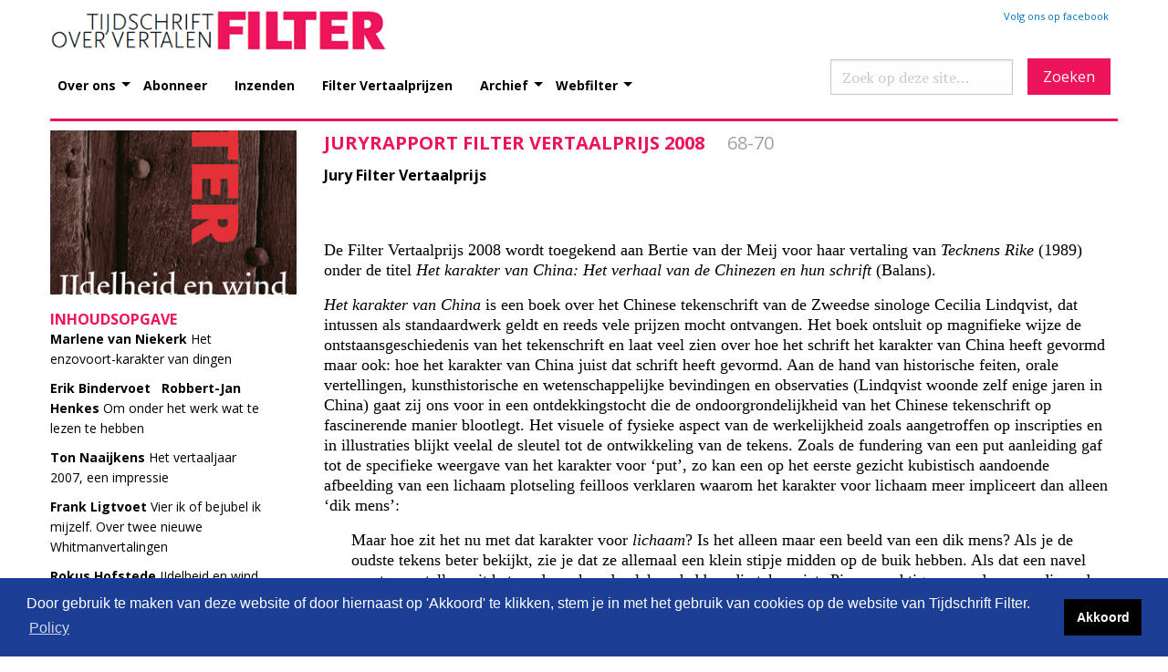

--- FILE ---
content_type: text/html; charset=utf-8
request_url: https://www.tijdschrift-filter.nl/jaargangen/2008/151/juryrapport-filter-vertaalprijs-2008-68-70/
body_size: 7697
content:

<!DOCTYPE html PUBLIC "-//W3C//DTD XHTML 1.0 Strict//EN" "http://www.w3.org/TR/xhtml1/DTD/xhtml1-strict.dtd" []>
<html>
<head>
    <title>Filter, tijdschrift over vertalen</title>
    <meta http-equiv="Content-Type" content="text/html; charset=UTF-8">
    <link rel="stylesheet" type="text/css" href="/css/style.css">
    <link rel="stylesheet" type="text/css" href="/css/style_editor.css">
    <link rel="stylesheet" href="https://cdn.jsdelivr.net/npm/cookieconsent@3.1.1/build/cookieconsent.min.css" />
    <!--responsive-->
    <link rel="stylesheet" href="/css/foundation.css">
    <link rel="stylesheet" href="/css/app.css">
    <meta http-equiv="x-ua-compatible" content="ie=edge">
    <meta name="viewport" content="width=device-width, initial-scale=1.0">
    <!--einde responsive-->
    <!-- Google tag (gtag.js) -->
    <script async src="https://www.googletagmanager.com/gtag/js?id=G-K32JC3DD5Q"></script>
    <script>
        window.dataLayer = window.dataLayer || [];
        function gtag() { dataLayer.push(arguments); }
        gtag('js', new Date());

        gtag('config', 'G-K32JC3DD5Q');
    </script>



</head>
<body>

    <header>
        <div class="row" style="margin-top:10px;">
            <!-- LOGO -->
            <div class="medium-4 columns align-self-middle">
                <a href="/"><img src="/images/logo.png" border="0" /></a>
            </div>
            <!-- QUICK LINKS -->
            <div class="medium-8 columns align-self-bottom">
                <div id="top_quick_links">
                    <div id="social_fb">
                        <a target="blank" href="https://www.facebook.com/FilterTijdschriftVoorVertalen">Volg ons op facebook</a>
                    </div>
                </div>
            </div>
        </div>
        <div class="row">
            <!--MENU-->
            <div class="large-12 columns">
                <div class="title-bar" data-responsive-toggle="example-menu" data-hide-for="large">
                    <button class="menu-icon" type="button" data-toggle></button>
                    <div class="title-bar-title">Menu</div>
                </div>
                <div class="top-bar" id="example-menu">
                    <div class="top-bar-left">
                        <ul class="vertical medium-horizontal menu" data-responsive-menu="drilldown large-dropdown">
                            <li>
                                <a href="#">Over ons</a>
                                <ul class="menu vertical">
                                    <li><a href="/over-ons/visie/">Visie</a></li>
                                    <li><a href="/over-ons/colofon/">Colofon</a></li>
                                    <li><a href="/over-ons/stichting-filter/">Stichting Filter</a></li>
                                    <li><a href="/over-ons/m10boeken/">m10boeken</a></li>
                                    <li><a href="/over-ons/donateur-worden/">Donateur worden</a></li>
                                    <li><a href="/over-ons/subsidiegevers/">Subsidiegevers</a></li>
                                    <li><a href="/over-ons/contact/">Contact</a></li>
                                </ul>
                            </li>
                            <li><a href="/abonneer/">Abonneer</a></li>
                            <li><a href="/inzenden/">Inzenden</a></li>
                            <li><a href="/archief/filter-vertaalprijs/">Filter Vertaalprijzen</a></li>
                            <li>
                                <a href="#">Archief</a>
                                <ul class="menu vertical">
                                    <li><a href="/archief/over-het-archief/">Over het archief</a></li>
                                    <li><a href="/archief/jaargangen/">Jaargangen</a></li>
                                    <li><a href="/archief/auteurs/">Auteurs</a></li>
                                    <li><a href="/archief/artikelen/">Artikelen</a></li>

                                </ul>
                            </li>
                            <li>
                                <a href="#">Webfilter</a>
                                <ul class="menu vertical">
                                    <li><a href="/webfilter/vrijdag-vertaaldag/">Vrijdag Vertaaldag</a></li>
                                    <li><a href="/webfilter/actueel/">Actueel</a></li>
                                    <li><a href="/webfilter/dossier/">Dossier</a></li>
                                    <li><a href="/webfilter/recensies/">Recensies</a></li>
                                </ul>
                            </li>
                        </ul>
                    </div>
                    <div class="top-bar-right show-for-large">

                        <form method="get" action="/zoeken" class="site-search" role="search" aria-label="Zoek op deze site">
                            <input type="search"
                                   name="q"
                                   value=""
                                   placeholder="Zoek op deze site…"
                                   autocomplete="off" />
                            <button type="submit" style="background-color:#ed145b!important;font-family:'Open Sans'" aria-label="Zoeken">Zoeken</button>
                        </form>

                    </div>
                </div>
            </div>
        </div>
    </header>
    <!-- ///// EINDE HEADER ///// -->
    <!-- ///// BEGIN CONTENT ///// -->
    <div class="row">
        <div class="large-12 medium-12 columns">
            <div id="breadcrumbs">

            </div>
        </div>
    </div>

    <div class="row">
        <div class="large-12 medium-12 columns">
            

<div class="row">
    <div class="large-3 medium-3 show-for-large artikel_left columns">
            <img src="/media/47620/filter151.png?width=300&amp;height=200&amp;mode=crop"
                 alt="15:1"
                 title="15:1"
                 class="thumbnail" />

        <h1>Inhoudsopgave</h1>
        <ul>
                <li>
                    <a href="/jaargangen/2008/151/het-enzovoort-karakter-van-dingen-3-10/">
                            <strong>Marlene van Niekerk</strong>                           
                        Het enzovoort-karakter van dingen
                    </a>
                </li>
                <li>
                    <a href="/jaargangen/2008/151/om-onder-het-werk-wat-te-lezen-te-hebben-11-15/">
                            <strong>Erik Bindervoet &nbsp; Robbert-Jan Henkes</strong>                           
                        Om onder het werk wat te lezen te hebben
                    </a>
                </li>
                <li>
                    <a href="/jaargangen/2008/151/het-vertaaljaar-2007-een-impressie-17-33/">
                            <strong>Ton Naaijkens</strong>                           
                        Het vertaaljaar 2007, een impressie
                    </a>
                </li>
                <li>
                    <a href="/jaargangen/2008/151/vier-ik-of-bejubel-ik-mijzelf-over-twee-nieuwe-whitmanvertalingen-34-38/">
                            <strong>Frank Ligtvoet</strong>                           
                        Vier ik of bejubel ik mijzelf. Over twee nieuwe Whitmanvertalingen
                    </a>
                </li>
                <li>
                    <a href="/jaargangen/2008/151/ijdelheid-en-wind-39-42/">
                            <strong>Rokus Hofstede</strong>                           
                        IJdelheid en wind
                    </a>
                </li>
                <li>
                    <a href="/jaargangen/2008/151/dingtijd-in-friesland-43-44/">
                            <strong>Piet Gerbrandy</strong>                           
                        Dingtijd in Friesland
                    </a>
                </li>
                <li>
                    <a href="/jaargangen/2008/151/het-verhaal-en-de-woorden-45-49/">
                            <strong>Adri Boon</strong>                           
                        Het verhaal en de woorden
                    </a>
                </li>
                <li>
                    <a href="/jaargangen/2008/151/verborgen-betekenissen-50-55/">
                            <strong>Saskia van der Lingen</strong>                           
                        Verborgen betekenissen
                    </a>
                </li>
                <li>
                    <a href="/jaargangen/2008/151/de-archaismen-van-zsuzsa-rakovsky-en-haar-vertaalsters-56-57/">
                            <strong>Herman Jacobs</strong>                           
                        De 'archaïsmen' van Zsuzsa Rakovsky (en haar vertaalsters)
                    </a>
                </li>
                <li>
                    <a href="/jaargangen/2008/151/oude-poezie-komt-tot-leven-58-59/">
                            <strong>Vincent Hunink</strong>                           
                        Oude poëzie komt tot leven
                    </a>
                </li>
                <li>
                    <a href="/jaargangen/2008/151/tweemaal-achmatova-60-61/">
                            <strong>Eric Metz</strong>                           
                        Tweemaal Achmatova
                    </a>
                </li>
                <li>
                    <a href="/jaargangen/2008/151/panorama-van-menselijke-dwaasheden-62-67/">
                            <strong>Ard Posthuma</strong>                           
                        Panorama van menselijke dwaasheden
                    </a>
                </li>
                <li>
                    <a href="/jaargangen/2008/151/juryrapport-filter-vertaalprijs-2008-68-70/">
                            <strong>Jury Filter Vertaalprijs</strong>                           
                        Juryrapport Filter Vertaalprijs 2008
                    </a>
                </li>
                <li>
                    <a href="/jaargangen/2008/151/het-vertalen-als-uitdaging-en-als-geluksgevoel-71-75-abstract/">
                            <strong>Paul Ricoeur</strong>                           
                        Het vertalen als uitdaging en als geluksgevoel
                    </a>
                </li>
                <li>
                    <a href="/jaargangen/2008/151/talige-gastvrijheid-76-78/">
                            <strong>Maarten van Buuren</strong>                           
                        Talige gastvrijheid
                    </a>
                </li>
        </ul>
    </div>
    <div class="large-9 medium-12 artikel_right columns">
        <h1>
            Juryrapport Filter Vertaalprijs 2008
            &nbsp;&nbsp;&nbsp;
            <span class="artikel_right_paginanummer">68-70</span>
        </h1>

        <h2></h2>

        <h3>
Jury Filter Vertaalprijs                <br />

        </h3>

        


<p>De Filter Vertaalprijs 2008 wordt toegekend aan Bertie van der Meij voor haar vertaling van <em>Tecknens Rike</em> (1989) onder de titel <em>Het karakter van China: Het verhaal van de Chinezen en hun schrift</em> (Balans).</p>
<p><em>Het karakter van China</em> is een boek over het Chinese tekenschrift van de Zweedse sinologe Cecilia Lindqvist, dat intussen als standaardwerk geldt en reeds vele prijzen mocht ontvangen. Het boek ontsluit op magnifieke wijze de ontstaansgeschiedenis van het tekenschrift en laat veel zien over hoe het schrift het karakter van China heeft gevormd maar ook: hoe het karakter van China juist dat schrift heeft gevormd. Aan de hand van historische feiten, orale vertellingen, kunsthistorische en wetenschappelijke bevindingen en observaties (Lindqvist woonde zelf enige jaren in China) gaat zij ons voor in een ontdekkingstocht die de ondoorgrondelijkheid van het Chinese tekenschrift op fascinerende manier blootlegt. Het visuele of fysieke aspect van de werkelijkheid zoals aangetroffen op inscripties en in illustraties blijkt veelal de sleutel tot de ontwikkeling van de tekens. Zoals de fundering van een put aanleiding gaf tot de specifieke weergave van het karakter voor ‘put’, zo kan een op het eerste gezicht kubistisch aandoende afbeelding van een lichaam plotseling feilloos verklaren waarom het karakter voor lichaam meer impliceert dan alleen ‘dik mens’:</p>
<p style="padding-left: 30px;">Maar hoe zit het nu met dat karakter voor <em>lichaam</em>? Is het alleen maar een beeld van een dik mens? Als je de oudste tekens beter bekijkt, zie je dat ze allemaal een klein stipje midden op de buik hebben. Als dat een navel moet voorstellen, zit het op de verkeerde plek en hebben die tekens iets Picasso-achtigs, meer dan voor die oude tekens gebruikelijk is. Maar als je zo’n teken ziet als het beeld van een zwangere vrouw, en de stip als het kind, dan wordt het een logische afbeelding, bijna mooi zelfs. Wat is nu een betere illustratie van het begrip <em>lichaam</em> dan het beeld van een vrouw in vergevorderde staat van zwangerschap? Zó zwaar voel je je dan, zó vol van trappelend leven! (41)</p>
<p>Het boek is een enthousiast, vol passie geschreven verslag van Lindqvists onderzoek. Passie en enthousiasme worden in de vertaling voorbeeldig gereflecteerd. De uitgave van Balans is bovendien schitterend opgemaakt, stevig gebonden (met leeslint) en prachtig geïllustreerd. Het ontwikkelingsproces van ieder teken wordt bijvoorbeeld verhelderd door iedere fase in de ontwikkeling een eigen kleur of grootte – een eigen <em>karakter</em> – te geven. Een apart fotokatern laat op voorbeeldige wijze de relaties tussen tekens en de werkelijkheid waarnaar de tekens verwijzen zien. Het boek eindigt met een fraai geïllustreerd ‘doe-het-zelf’-hoofdstuk aan de hand waarvan de lezer zelf karakters kan leren schrijven (of <em>tekenen</em>).</p>
<p>Het boek is een archeologische studie, een orthografische studie en, niet in de laatste plaats, een studie over vertalen: over het omzetten van cultuur-specifieke verschijnselen (dingen, dieren, planten) in Chinese karakters. In feite hebben zowel de vertaalster als de auteur een dubbelslag gemaakt: niet alleen moest Lindqvist het Chinese teken vertalen in het Zweeds, Van der Meij moest op haar beurt het Zweeds alsmede het ‘Zweedse Chinees’ vertalen in het Nederlands. In die veelzijdige opdracht is zij uitmuntend geslaagd. Het boek lijkt rechtstreeks in het Nederlands te zijn geschreven.</p>
<p>Bertie van der Meij, gelauwerd vertaalster van Göran Tunström, Torgny Lindgren en Kerstin Ekman en van <em>Dokter Glas</em> van Hjalmar Söderberg, over wie zij haar scriptie schreef, kreeg in 2000 de Nijhoff Prijs voor haar vertalingen uit het Zweeds. Met het prijzengeld vertaalde zij een paar boeken die ze altijd graag had willen vertalen. In 2007 verscheen van Jonas Hassen Khemiri <em>Een kameel zonder bult</em> (bij De Geus), een boek in gebroken Zweeds, in Van der Meijs vertaling prachtig weergegeven in gebroken Nederlands:</p>
<p style="padding-left: 30px;">Plotseling de flat dendert van een enorme klap. Het was ongeveer als de geluid van een glasbak die geleegd wordt. Daarna werd het volkomen stil. Papa en ik wij holden tegelijk naar de keuken en naar de geluid van de klap. Op de vloer er lagen allemaal glinsterende korreltjes van de plafondlamp die helemaal verbrijzeld was. (49)</p>
<p>Bertie van der Meij krijgt de Filter Vertaalprijs 2008 voor haar volkomen vakmanschap, voor de uiterste zorg die zij aan haar Nederlands besteedt en voor haar sublieme maatgevoel wanneer afwijken van de standaardtaal gevraagd is.</p>
<p>Naast de uiteindelijke winnaar selecteerde de jury van de Filter Vertaalprijs 2008 aan de hand van meer dan twintig in 2007 verschenen titels bijzondere vertalingen van zeven vertalers, in alfabetische volgorde: Patrick Lateur, Leo van Maris, Ger Meesters, Ina Rilke, Kristofer Schipper en Bart Vonck.</p>
<ul>
<li>Patrick Lateur werd genomineerd voor <em>Dichters hebben vele moeders:150 epigrammen uit de Anthologia Graeca</em> (Voltaire), een vertaling uit het Oudgrieks.</li>
<li>Leo van Maris kreeg een nominatie voor zijn vertaling van <em>Lucien Leuwen</em> van Stendhal (Atlas), een prestatie die zeer goed ontvangen werd in de diverse dag- en weekbladen.</li>
<li>Ger Meesterswerd geselecteerd voor <em>Reis door Lapland 1732. Iter Lapponicum, het dagboek van Carl Linnaeus</em>, uitgegeven door de KNVV (Koninklijke Vereniging voor Veldbiologie).</li>
<li>Ina Rilke werd wederom genomineerd voor een vertaling van W.F. Hermans in het Engels, voor <em>The Darkroom of Damocles</em> (Harvill Secker).</li>
<li>Kristofer Schipper kreeg een nominatie voor <em>De volledige geschriften </em>van Zhuang Zi, het grote klassieke boek van het taoïsme (Augustus).</li>
<li>Bart Vonck kwam met een luisterrijke vertaling van gedichten van de Frans-Marokkaanse dichter Abdellatif Laâbi (Uitgeverij P.), een van de belangrijkste vernieuwers van de Marokkaanse literatuur, die bijna tien jaar in een van de beruchte gevangenissen zat van Hassan II.</li>
</ul>
<p><br /><em>De jury van de Filter Vertaalprijs 2008 bestond uit Onno Kosters, Ton Naaijkens en Désirée Schyns.</em></p>    </div>
</div>
        </div>
    </div>

    <div class="row pageendborder">
        <div class="large-12 medium-12 columns">
            <div id="pageend">
                <a href="/">home</a> | <a href="/over-ons/contact.aspx">contact</a>
            </div>
        </div>
    </div>


    <div class="row">
        <div class="large-12 medium-12 columns show-for-large">
            <div id="sitemap_container">
                

<div class="row">
        <div class="large-2 medium-12 small-12 columns sitemap_container">

            <!-- sitemap_title (XSLT deed dit 6x apart voor position()=1..6, maar het HTML is identiek) -->
            <div class="sitemap_title">
                <h3>
                    <a href="/jaargangen/">
                        Jaargangen
                    </a>
                </h3>
            </div>

                <ul>
                        <li>
                            <a href="/archief/jaargangen.aspx">2025</a>
                        </li>
                        <li>
                            <a href="/archief/jaargangen.aspx">2024</a>
                        </li>
                        <li>
                            <a href="/archief/jaargangen.aspx">2023</a>
                        </li>
                        <li>
                            <a href="/archief/jaargangen.aspx">2022</a>
                        </li>
                        <li>
                            <a href="/archief/jaargangen.aspx">2021</a>
                        </li>
                </ul>
        </div>
        <div class="large-2 medium-12 small-12 columns sitemap_container">

            <!-- sitemap_title (XSLT deed dit 6x apart voor position()=1..6, maar het HTML is identiek) -->
            <div class="sitemap_title">
                <h3>
                    <a href="/over-ons/">
                        Over ons
                    </a>
                </h3>
            </div>

                <ul>
                        <li>
                            <a href="/over-ons/visie/">Visie</a>
                        </li>
                        <li>
                            <a href="/over-ons/colofon/">Colofon</a>
                        </li>
                        <li>
                            <a href="/over-ons/stichting-filter/">Stichting Filter</a>
                        </li>
                        <li>
                            <a href="/over-ons/subsidiegevers/">Subsidiegevers</a>
                        </li>
                        <li>
                            <a href="/over-ons/m10boeken/">m10boeken</a>
                        </li>
                </ul>
        </div>
        <div class="large-2 medium-12 small-12 columns sitemap_container">

            <!-- sitemap_title (XSLT deed dit 6x apart voor position()=1..6, maar het HTML is identiek) -->
            <div class="sitemap_title">
                <h3>
                    <a href="/abonneer/">
                        Abonneer
                    </a>
                </h3>
            </div>

        </div>
        <div class="large-2 medium-12 small-12 columns sitemap_container">

            <!-- sitemap_title (XSLT deed dit 6x apart voor position()=1..6, maar het HTML is identiek) -->
            <div class="sitemap_title">
                <h3>
                    <a href="/inzenden/">
                        Inzenden
                    </a>
                </h3>
            </div>

        </div>
        <div class="large-2 medium-12 small-12 columns sitemap_container">

            <!-- sitemap_title (XSLT deed dit 6x apart voor position()=1..6, maar het HTML is identiek) -->
            <div class="sitemap_title">
                <h3>
                    <a href="/archief/">
                        Archief
                    </a>
                </h3>
            </div>

                <ul>
                        <li>
                            <a href="/archief/over-het-archief/">Over het archief</a>
                        </li>
                        <li>
                            <a href="/archief/auteurs/">Auteurs</a>
                        </li>
                        <li>
                            <a href="/archief/artikelen/">Artikelen</a>
                        </li>
                        <li>
                            <a href="/archief/filter-vertaalprijs/">Filter Vertaalprijs</a>
                        </li>
                        <li>
                            <a href="/archief/jaargangen/">Jaargangen</a>
                        </li>
                </ul>
        </div>
        <div class="large-2 medium-12 small-12 columns sitemap_container">

            <!-- sitemap_title (XSLT deed dit 6x apart voor position()=1..6, maar het HTML is identiek) -->
            <div class="sitemap_title">
                <h3>
                    <a href="/webfilter/">
                        Webfilter
                    </a>
                </h3>
            </div>

                <ul>
                        <li>
                            <a href="/webfilter/vrijdag-vertaaldag/">Vrijdag Vertaaldag</a>
                        </li>
                        <li>
                            <a href="/webfilter/actueel/">Actueel</a>
                        </li>
                        <li>
                            <a href="/webfilter/dossier/">Dossier</a>
                        </li>
                        <li>
                            <a href="/webfilter/recensies/">Recensies</a>
                        </li>
                </ul>
        </div>
        <div class="large-2 medium-12 small-12 columns sitemap_container">

            <!-- sitemap_title (XSLT deed dit 6x apart voor position()=1..6, maar het HTML is identiek) -->
            <div class="sitemap_title">
                <h3>
                    <a href="/privacybeleid/">
                        Privacybeleid
                    </a>
                </h3>
            </div>

        </div>
        <div class="large-2 medium-12 small-12 columns sitemap_container">

            <!-- sitemap_title (XSLT deed dit 6x apart voor position()=1..6, maar het HTML is identiek) -->
            <div class="sitemap_title">
                <h3>
                    <a href="/cookies/">
                        cookies
                    </a>
                </h3>
            </div>

        </div>
        <div class="large-2 medium-12 small-12 columns sitemap_container">

            <!-- sitemap_title (XSLT deed dit 6x apart voor position()=1..6, maar het HTML is identiek) -->
            <div class="sitemap_title">
                <h3>
                    <a href="/zoeken/">
                        Zoeken
                    </a>
                </h3>
            </div>

        </div>
</div>

            </div>
        </div>
    </div>
        <script data-cfasync="false" src="https://cdn.jsdelivr.net/npm/cookieconsent@3.1.1/build/cookieconsent.min.js"></script>
        <script>
            window.cookieconsent.initialise({
                "palette": {
                    "popup": {
                        "background": "#1c3f95"
                    },
                    "button": {
                        "background": "black"
                    }
                },
                "content": {
                    "message": "Door gebruik te maken van deze website of door hiernaast op 'Akkoord' te klikken, stem je in met het gebruik van cookies op de website van Tijdschrift Filter.",
                    "dismiss": "Akkoord",
                    "link": "Policy",
                    "href": "https://tijdschrift-filter.nl/cookies"
                }
            });
        </script>


  
    <!--einde cookie-->
    <!--responsive scripts-->
    <script src="/scripts/vendor/jquery.js"></script>
    <script src="/scripts/vendor/jquery.validate.js"></script>
    <script src="/scripts/vendor/what-input.js"></script>
    <script src="/scripts/vendor/foundation.js"></script>
    <script src="/scripts/FormValidatie.js"></script>
    <script src="/scripts/FormValidatieDonteurForm.js"></script>
    <script src="/scripts/app.js"></script>
</body>
</html>
